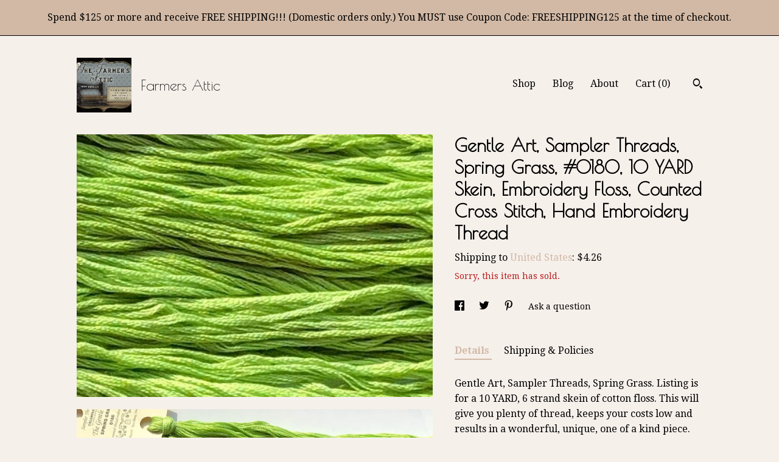

--- FILE ---
content_type: text/html; charset=UTF-8
request_url: https://www.farmersattic.com/listing/721810357/gentle-art-sampler-threads-spring-grass
body_size: 15757
content:
<!DOCTYPE html>
<html prefix="og: http://ogp.me/ns#" lang="en">
    <head>
        <meta name="viewport" content="width=device-width, initial-scale=1, user-scalable=yes"/><meta property="content-type" content="text/html; charset=UTF-8" />
    <meta property="X-UA-Compatible" content="IE=edge" /><link rel="icon" href="https://i.etsystatic.com/5826639/r/isla/7370f4/33714938/isla_75x75.33714938_4fzhdkwv.jpg" type="image/x-icon" /><meta name="description" content="Gentle Art, Sampler Threads, Spring Grass. Listing is for a 10 YARD, 6 strand skein of cotton floss. This will give you plenty of thread, keeps your costs low and results in a wonderful, unique, one of a kind piece. Folk art, primitive, or antique designs look terrific!SAMPLER THREADS and SIMPLY SH" />

<meta property="og:url" content="https://www.farmersattic.com//listing/721810357/gentle-art-sampler-threads-spring-grass" />
<meta property="og:type" content="product" />
<meta property="og:title" content="Gentle Art, Sampler Threads, Spring Grass, #0180, 10 YARD Skein, Embroidery Floss, Counted Cross Stitch, Hand Embroidery Thread" />
<meta property="og:description" content="Gentle Art, Sampler Threads, Spring Grass. Listing is for a 10 YARD, 6 strand skein of cotton floss. This will give you plenty of thread, keeps your costs low and results in a wonderful, unique, one of a kind piece. Folk art, primitive, or antique designs look terrific!SAMPLER THREADS and SIMPLY SH" />
<meta property="og:image" content="https://i.etsystatic.com/5826639/r/il/cdb88f/1944578092/il_fullxfull.1944578092_2gr9.jpg" />
<meta property="og:site_name" content="Farmers Attic" />

<meta name="twitter:card" content="summary_large_image" />
<meta name="twitter:title" content="Gentle Art, Sampler Threads, Spring Grass, #0180, 10 YARD Skein, Embroidery Floss, Counted Cross Stitch, Hand Embroidery Thread" />
<meta name="twitter:description" content="Gentle Art, Sampler Threads, Spring Grass. Listing is for a 10 YARD, 6 strand skein of cotton floss. This will give you plenty of thread, keeps your costs low and results in a wonderful, unique, one of a kind piece. Folk art, primitive, or antique designs look terrific!SAMPLER THREADS and SIMPLY SH" />
<meta name="twitter:image" content="https://i.etsystatic.com/5826639/r/il/cdb88f/1944578092/il_fullxfull.1944578092_2gr9.jpg" />


    <meta name="p:domain_verify" content="f399caede07fa8adb2a38d3a4ac6bcfc"/><link rel="alternate" type="application/rss+xml" title="Recent blog posts from my shop." href="/blog/rss/" /><link rel="canonical" href="https://www.farmersattic.com/listing/721810357/gentle-art-sampler-threads-spring-grass" /><meta name="facebook-domain-verification" content="mqt4opyhy3r1h7aprlqx4xuhrv2lom" /><script nonce="1f2R5+57ZWvz77PPVQzl6HO/">
    !function(e){var r=e.__etsy_logging={};r.errorQueue=[],e.onerror=function(e,o,t,n,s){r.errorQueue.push([e,o,t,n,s])},r.firedEvents=[];r.perf={e:[],t:!1,MARK_MEASURE_PREFIX:"_etsy_mark_measure_",prefixMarkMeasure:function(e){return"_etsy_mark_measure_"+e}},e.PerformanceObserver&&(r.perf.o=new PerformanceObserver((function(e){r.perf.e=r.perf.e.concat(e.getEntries())})),r.perf.o.observe({entryTypes:["element","navigation","longtask","paint","mark","measure","resource","layout-shift"]}));var o=[];r.eventpipe={q:o,logEvent:function(e){o.push(e)},logEventImmediately:function(e){o.push(e)}};var t=!(Object.assign&&Object.values&&Object.fromEntries&&e.Promise&&Promise.prototype.finally&&e.NodeList&&NodeList.prototype.forEach),n=!!e.CefSharp||!!e.__pw_resume,s=!e.PerformanceObserver||!PerformanceObserver.supportedEntryTypes||0===PerformanceObserver.supportedEntryTypes.length,a=!e.navigator||!e.navigator.sendBeacon,p=t||n,u=[];t&&u.push("fp"),s&&u.push("fo"),a&&u.push("fb"),n&&u.push("fg"),r.bots={isBot:p,botCheck:u}}(window);
</script>
        <title>Gentle Art, Sampler Threads, Spring Grass, #0180, 10 YARD Skein, Embroidery Floss, Counted Cross Stitch, Hand Embroidery Thread</title>
    <link rel="stylesheet" href="https://www.etsy.com/ac/sasquatch/css/custom-shops/themes/trellis/main.fe3bd9d216295e.css" type="text/css" />
        <style id="font-style-override">
    @import url(https://fonts.googleapis.com/css?family=Poiret+One:400,700|Droid+Serif:400,700);

    body, .btn, button {
        font-family: 'Droid Serif';
    }

    h1, .h1, h2, .h2, h3, .h3, h4,
    .h4, h5, .h5, h6, .h6 {
        font-family: 'Poiret One';
        font-weight: 700;
    }

    strong, .strong {
        font-weight: 700;
    }

    .primary-font {
        font-family: 'Poiret One';
    }

    .secondary-font {
        font-family: 'Droid Serif';
    }

</style>
        <style id="theme-style-overrides"> .compact-header .nav-toggle .patty, .compact-header .nav-toggle:before, .compact-header .nav-toggle:after {  background: #000000; } .compact-header .nav-wrapper, .compact-header nav {  background: #F6F0EB; } body, .shop-sections-nav .shop-sections-menu ul, .header .site-search .search {  background: #F6F0EB; } .header .site-search .search::after {  border-bottom-color: #F6F0EB; } body, a, .cart-trigger, .search-trigger, .featured-listings .featured-listings-slide .listing-details, .reviews .anchor-destination {  color: #000000; } .btn {  background: #D2B9A5;  border-color: #D2B9A5;  color: #000000; } .btn:hover {  background: #D2B9A5; } footer .divider {  border: none; } .listing-tabs .tab-triggers .tab-selected {  color: #D2B9A5;  border-color: #D2B9A5; } .dot-indicators .slick-active button {  background: #D2B9A5;  border-color: #D2B9A5; } .dot-indicators button {  background: #000000; } .page-link.selected {  color: #D2B9A5;  border-bottom: 1px solid #000; } .listing-description a, .tab-content a, .shipping-locale a, .cart .cart-shipping-total a:hover, .eu-dispute-content a, .reviews.anchor a {  color: #D2B9A5; } .post-date > * {  background: #F6F0EB; } .post-tags .post-tag {  background: #D2B9A5;  color: #000000; } .pattern-blog.post-page .related-links a, .btn-link {  background: #F6F0EB;  color: #000000; } .tab-content .eu-dispute-trigger-link {  color: #D2B9A5; } .announcement {  background: #D2B9A5;  color: #000000; } .module-event-item {  border-color: #D2B9A5; }</style>
        
    </head>
    <body class="cart-dropdown with-announcement" data-nnc="3:1764821398:gSaB19s_BPez1IGoRwj4THgZqePL:cdb789c816135422254d1ecb7727bb188c66a431c0003f1dcfc72d1ac6d71960" itemscope itemtype="http://schema.org/LocalBusiness">
        
        <div class="announcement with-link" data-ui="announcement">
    <a href="http://www.farmersattic.com">
        <span class="announcement-message">
            Spend $125 or more and receive FREE SHIPPING!!! (Domestic orders only.) You MUST use Coupon Code: FREESHIPPING125 at the time of checkout.
        </span>
    </a>
</div>

<div class="content-wrapper">

    <header>
    <div class="full-header header left-brand-right-nav
    title-and-icon
    
    
            
            has-icon
        
    ">
        <div class=" col-group">
            <div class="col-xs-6 primary-font">
                        <a class="branding" href="/">
                            <div class="region region-global" data-region="global">
    <div class="module pages-module module-shop-icon module-0 " data-module="shop-icon">
        <div class="module-inner" data-ui="module-inner">
            <img class="shop-icon" alt="" src="//i.etsystatic.com/5826639/r/isla/7370f4/33714938/isla_75x75.33714938_4fzhdkwv.jpg" srcset="//i.etsystatic.com/5826639/r/isla/7370f4/33714938/isla_fullxfull.33714938_4fzhdkwv.jpg 280w,//i.etsystatic.com/5826639/r/isla/7370f4/33714938/isla_500x500.33714938_4fzhdkwv.jpg 500w,//i.etsystatic.com/5826639/r/isla/7370f4/33714938/isla_360x360.33714938_4fzhdkwv.jpg 360w,//i.etsystatic.com/5826639/r/isla/7370f4/33714938/isla_280x280.33714938_4fzhdkwv.jpg 280w,//i.etsystatic.com/5826639/r/isla/7370f4/33714938/isla_180x180.33714938_4fzhdkwv.jpg 180w,//i.etsystatic.com/5826639/r/isla/7370f4/33714938/isla_140x140.33714938_4fzhdkwv.jpg 140w,//i.etsystatic.com/5826639/r/isla/7370f4/33714938/isla_75x75.33714938_4fzhdkwv.jpg 75w" />
        </div>
    </div>
</div>
                            <div class="region region-global" data-region="global">
    <div class="module pages-module module-shop-name module-530655611685 " data-module="shop-name">
        <div class="module-inner" data-ui="module-inner">
            <span class="module-shop-name-text shop-name" data-ui="text" itemprop="name">
    Farmers Attic
</span>
        </div>
    </div>
</div>
                        </a>
            </div>

            <div class="col-xs-6">
                <ul class="nav">
                    
<li>
    <a href="/shop" >
        Shop
    </a>
</li>
                    
<li>
    <a href="/blog" >
        Blog
    </a>
</li>
                    
<li>
    <a href="/about" >
        About
    </a>
</li>
                    
                    

                    
                    <li class="nav-cart">                
                        <a href="#" data-module="cart-trigger" class="cart-trigger">
                            Cart (<span data-ui="cart-count">0</span>)
                        </a>
                    </li>
                    
                        <li>
                                <div data-module="search-trigger" class="site-search">
        <button class="ss-etsy ss-search search-trigger" data-ui="search-trigger" aria-label="Search"></button>
        <form data-ui="search-bar" class="search" action="/search">
            <input name="q" type="text" placeholder="Search..." aria-label="Search">
            <input class="btn" type="submit" value="Go">
        </form>
    </div>
                        </li>
                </ul>
            </div>
        </div>
    </div>
    
    <div data-module="hamburger-nav" class="compact-header title-and-icon
    
    
            
            has-icon
        
    ">
    <div class="nav-wrapper">
        <div class="col-group">
            <div class="col-xs-12">
                <button aria-label="toggle navigation" class="nav-toggle" data-ui="toggle">
                    <div class="patty"></div>
                </button>

                <div class="cart-trigger-wrapper">
                    <button data-module="cart-trigger" class="ss-etsy ss-cart cart-trigger" aria-label="Cart">
                        <span class="cart-count" data-ui="cart-count">0</span>
                    </button>
                </div>

                <div class="branding primary-font">
                    
                     <h2 class="h2 logo"> 
                                <a href="/">
            <div class="logo-image-and-title-container">
                <div class="logo-image-container">
                        <div class="region region-global" data-region="global">
    <div class="module pages-module module-shop-icon module-0 " data-module="shop-icon">
        <div class="module-inner" data-ui="module-inner">
            <img class="shop-icon" alt="" src="//i.etsystatic.com/5826639/r/isla/7370f4/33714938/isla_75x75.33714938_4fzhdkwv.jpg" srcset="//i.etsystatic.com/5826639/r/isla/7370f4/33714938/isla_fullxfull.33714938_4fzhdkwv.jpg 280w,//i.etsystatic.com/5826639/r/isla/7370f4/33714938/isla_500x500.33714938_4fzhdkwv.jpg 500w,//i.etsystatic.com/5826639/r/isla/7370f4/33714938/isla_360x360.33714938_4fzhdkwv.jpg 360w,//i.etsystatic.com/5826639/r/isla/7370f4/33714938/isla_280x280.33714938_4fzhdkwv.jpg 280w,//i.etsystatic.com/5826639/r/isla/7370f4/33714938/isla_180x180.33714938_4fzhdkwv.jpg 180w,//i.etsystatic.com/5826639/r/isla/7370f4/33714938/isla_140x140.33714938_4fzhdkwv.jpg 140w,//i.etsystatic.com/5826639/r/isla/7370f4/33714938/isla_75x75.33714938_4fzhdkwv.jpg 75w" />
        </div>
    </div>
</div>
                </div>
                    <div class="region region-global" data-region="global">
    <div class="module pages-module module-shop-name module-530655611685 " data-module="shop-name">
        <div class="module-inner" data-ui="module-inner">
            <span class="module-shop-name-text shop-name" data-ui="text" itemprop="name">
    Farmers Attic
</span>
        </div>
    </div>
</div>
            </div>
        </a>


                     </h2> 
                    
                </div>
            </div>
        </div>
        <nav>
            <ul>
                    <li>
                        <form data-ui="search-bar" class="search" action="/search">
                            <div class="input-prepend-item">
                                <span class="ss-icon ss-search"></span>
                            </div>
                            <input name="q" type="search" aria-label="Search" placeholder="Search...">
                        </form>
                    </li>

                
<li>
    <a href="/shop" >
        Shop
    </a>
</li>
                
<li>
    <a href="/blog" >
        Blog
    </a>
</li>
                
<li>
    <a href="/about" >
        About
    </a>
</li>
                
                

                
                    
<li>
    <a href="/contact-us" >
        Contact Us
    </a>
</li>            </ul>
        </nav>
    </div>

    <div class="blocker" data-ui="toggle"></div>
</div>
</header>
    <div class="col-group">
        <div class="col-xs-12 col-md-7">
                <div data-ui="stacked-images" class="image-carousel stacked-images">
    <div data-ui="slides">
            <img src="https://i.etsystatic.com/5826639/r/il/cdb88f/1944578092/il_fullxfull.1944578092_2gr9.jpg" data-ui="slide" class="listing-image zoom-image  clickable " alt="gallery photo"/>
            <img src="https://i.etsystatic.com/5826639/r/il/315e3c/1944578262/il_fullxfull.1944578262_aecv.jpg" data-ui="slide" class="listing-image zoom-image  clickable " alt="gallery photo"/>
            <img src="https://i.etsystatic.com/5826639/r/il/f4429b/1381450689/il_fullxfull.1381450689_qenc.jpg" data-ui="slide" class="listing-image zoom-image  clickable " alt="gallery photo"/>
            <img src="https://i.etsystatic.com/5826639/r/il/d7ee9e/1381450739/il_fullxfull.1381450739_phn3.jpg" data-ui="slide" class="listing-image zoom-image  clickable " alt="gallery photo"/>
            <img src="https://i.etsystatic.com/5826639/r/il/7c072b/1381450791/il_fullxfull.1381450791_q0ps.jpg" data-ui="slide" class="listing-image zoom-image  clickable " alt="gallery photo"/>
            <img src="https://i.etsystatic.com/5826639/r/il/5c251c/1334184214/il_fullxfull.1334184214_8ihf.jpg" data-ui="slide" class="listing-image zoom-image  clickable " alt="gallery photo"/>
            <img src="https://i.etsystatic.com/5826639/r/il/e7da30/1334184234/il_fullxfull.1334184234_2lsc.jpg" data-ui="slide" class="listing-image zoom-image  clickable " alt="gallery photo"/>
            <img src="https://i.etsystatic.com/5826639/r/il/984d27/1334184282/il_fullxfull.1334184282_rq8z.jpg" data-ui="slide" class="listing-image zoom-image  clickable " alt="gallery photo"/>
    </div>
</div>

        </div>

        <div class="col-xs-12 col-md-5">
            <div class="listing-purchase-box mb-xs-3" data-module="listing-purchase-box">
    <h1 class="listing-title">
    Gentle Art, Sampler Threads, Spring Grass, #0180, 10 YARD Skein, Embroidery Floss, Counted Cross Stitch, Hand Embroidery Thread
</h1><p class="listing-price">
    <span>
                <span data-ui="base-price"></span>

    </span>
</p>

    <img height="1" width="1" id="fb-view-content" data-title="Gentle Art, Sampler Threads, Spring Grass, #0180, 10 YARD Skein, Embroidery Floss, Counted Cross Stitch, Hand Embroidery Thread" style="display:none" src="https://www.facebook.com/tr?id=&amp;ev=ViewContent&amp;cd[currency]=&amp;cd[value]=&amp;cd[content_name]=Gentle Art, Sampler Threads, Spring Grass, #0180, 10 YARD Skein, Embroidery Floss, Counted Cross Stitch, Hand Embroidery Thread"/>
                <div class="shipping-locale" data-module="shipping-trigger">
        <div class="shipping-locale-details " data-ui="shipping-locale-details">
            <span>Shipping to </span>
            <a href="#" data-ui="shipping-country">United States</a>:
            <span data-ui="free-shipping" class="hidden">Free</span>
            <span data-ui="shipping-cost">$4.26</span>
        </div>

    </div>
        <form data-ui="form">
    <div data-ui="variation-selects">
        
<input name="quantity" type="hidden" value="1" />

<input name="offeringId" type="hidden" value="3600371282" />
    </div>


    <div class="error-message hidden" data-ui="error-message" data-cart-error-msg="There was a cart error." data-multiple-errors-msg="Please select from the available options" data-generic-error="There was an error changing your options. Please try again in a few minutes." data-zero-inventory-error-msg="Sorry, this item has sold."></div>

    <div class="error-message" data-ui="error-message">Sorry, this item has sold.</div>

    <input type="hidden" name="quantity" value="1" />


    <input name="listingId" type="hidden" value="721810357" />
</form>

    </div>
                <div data-module="share" class="listing-share">
        <ul>
                <li>
                    <a href="#" aria-label="social media share for  facebook" data-url="//www.facebook.com/sharer.php?&u=https%3A%2F%2Fwww.farmersattic.com%2F%2Flisting%2F721810357%2Fgentle-art-sampler-threads-spring-grass&t=Gentle+Art%2C+Sampler+Threads%2C+Spring+Grass%2C+%230180%2C+10+YARD+Skein%2C+Embroidery+Floss%2C+Counted+Cross+Stitch%2C+Hand+Embroidery+Thread" data-ui="share-link" data-popup-height="400" data-popup-width="600">
                        <span class="ss-icon ss-facebook" ></span>
                    </a>
                </li>
                <li>
                    <a href="#" aria-label="social media share for  twitter" data-url="//twitter.com/intent/tweet?status=Gentle+Art%2C+Sampler+Threads%2C+Spring+Grass%2C+%230180%2C+10+YARD+Skein%2C+Embroidery+Floss%2C+Counted+Cross+Stitch%2C+Hand+Embroidery+Thread+https%3A%2F%2Fwww.farmersattic.com%2F%2Flisting%2F721810357%2Fgentle-art-sampler-threads-spring-grass" data-ui="share-link" data-popup-height="400" data-popup-width="600">
                        <span class="ss-icon ss-twitter" ></span>
                    </a>
                </li>
                <li>
                    <a href="#" aria-label="social media share for  pinterest" data-url="//www.pinterest.com/pin/create/button/?url=https%3A%2F%2Fwww.farmersattic.com%2F%2Flisting%2F721810357%2Fgentle-art-sampler-threads-spring-grass&media=https%3A%2F%2Fi.etsystatic.com%2F5826639%2Fr%2Fil%2Fcdb88f%2F1944578092%2Fil_fullxfull.1944578092_2gr9.jpg&description=Gentle+Art%2C+Sampler+Threads%2C+Spring+Grass%2C+%230180%2C+10+YARD+Skein%2C+Embroidery+Floss%2C+Counted+Cross+Stitch%2C+Hand+Embroidery+Thread" data-ui="share-link" data-popup-height="600" data-popup-width="800">
                        <span class="ss-icon ss-pinterest" ></span>
                    </a>
                </li>
                <li>
                    <a href="#" data-module="convo-trigger" data-convo-trigger-location="purchase-box" class="" >
    Ask a question
</a>
                </li>
        </ul>
    </div>
                <div data-module="tabs" class="listing-tabs">
        <ul class="tab-triggers">
            <li>
                <a href="#" data-ui="tab-trigger" class="tab-selected">
                    Details
                </a>
            </li>
            <li>
                <a href="#" data-ui="tab-trigger">
                    Shipping &amp; Policies
                </a>
            </li>
        </ul>

        <div class="tab-contents">
            <div data-ui="tab-content" class="tab-content">
                    <div data-module="listing-description">
        <p>
            Gentle Art, Sampler Threads, Spring Grass. Listing is for a 10 YARD, 6 strand skein of cotton floss. This will give you plenty of thread, keeps your costs low and results in a wonderful, unique, one of a kind piece. Folk art, primitive, or antique designs look terrific!<br><br>SAMPLER THREADS and SIMPLY SHAKER threads were developed especially to give new pieces an aged appearance. The thread colors are muted; the color variations per strand are subtle.<br><br>To work, unhook the skein and pull out one length. Cut this length in half, strip the floss strands needed, and you are ready to stitch.<br><br>Because these threads are hand-dyed in small amounts, there may be color and shade variations from dye lot to dye lot. The threads were designed to evoke a &quot;mood&quot; rather than a static, assembly line look. Therefore the threads have been named with &quot;moods&quot; in mind — Evergreen, for example, can be like a blue spruce or Cape Cod scrub pine — each has different shading but are still an evergreen. Please keep these changes in mind when you work with these threads.<br><br>These threads are proven to be consistent, lightfast, colorfast, and has heirloom quality and longevity.<br><br>(ACTUAL color shade may be DIFFERENT than those shown due to differences in computer monitors and color translation.)<br><br>We love our customers and want only to be fair. We never charge more than what we would want to pay ourselves. If you overpaid for shipping, we will gladly refund $1.00 or more for the overage.<br><br>Sign up for our Newsletter and receive 15% off your next purchase. Simply email us at: <br><br> thefarmersattic [!at] gmail.com<br><br><br><br>~~~~~ About Us ~~~~~<br><br>We are a small Christian company and a family that loves Jesus Christ. It is our desire to bring honor and glory to God and to provide outstanding sales and service to you, our customers, always keeping Him at the forefront of all we do at The Farmer&#39;s Attic! Included with each order is a Gospel of John (while supplies last).
        </p>
    </div>
            </div>

            <div data-ui="tab-content" class="tab-content tab-content-hidden">
                    <div class="listing-policy-section">
                        <div class="policies">
                            


        
    <div class="structured-policy-page structured-policy-returns">
        <div class="structured-policy-section">
    <h3>Returns & Exchanges</h3>


        <h4>I gladly accept returns, exchanges, and cancellations</h4>
        <p>Just contact me within: 14 days of delivery</p>

        <p>Ship items back to me within: 30 days of delivery</p>

        <p class=">Request a cancellation within: 1 hours of purchase</p>

    <h4></h4>
    <p>But please contact me if you have any problems with your order.</p>

            <h4>The following items can't be returned or exchanged</h4>
            <p>Because of the nature of these items, unless they arrive damaged or defective, I can't accept returns for:</p>
            <ul class="bullet-points">
                        <li>Custom or personalized orders</li>
                        <li>Perishable products (like food or flowers)</li>
                        <li>Digital downloads</li>
                        <li>Intimate items (for health/hygiene reasons)</li>
                        <li>Items on sale</li>
            </ul>


        <h4>Questions about your order?</h4>
        <p>Please contact me if you have any problems with your order.</p>
</div>

    </div>


    <h2>Privacy</h2>
    <p>Farmers Attic Privacy Policy & Terms of Use<br />
<br />
This Privacy Policy governs the manner in which Farmers Attic collects, uses, maintains and discloses information collected from users  (“User”) of the www.farmersattic.etsy.com and www.farmersattic.com website (“Site”). This privacy policy applies to the Site and all products and services offered by Farmers Attic.<br />
<br />
Personal identification information<br />
<br />
We may collect personal identification information from Users in a variety of ways, including, but not limited to, when Users visit our site, register on the site, place an order, subscribe to the newsletter, respond to a survey, fill out a form, and in connection with other activities, services, features or resources we make available on our Site. Users may be asked for, as appropriate, name, email address, mailing address or phone number. Users may, however, visit our Site anonymously. We will collect personal identification information from Users only if they voluntarily submit such information to us. Users may refuse to supply personal identification information, however, it may prevent them from engaging in certain Site related activities.<br />
<br />
Non-personal identification information<br />
<br />
We may collect non-personal identification information about Users whenever they interact with our Site. Non-personal identification information may include the browser name, the type of computer and technical information about Users means of connection to our Site, such as the operating system and the Internet service providers utilized and other similar information.<br />
<br />
Web browser cookies<br />
<br />
Our Site may use “cookies” to enhance User experience. User’s web browser places cookies on their hard drive for record-keeping purposes and sometimes to track information about them. User may choose to set their web browser to refuse cookies, or to alert you when cookies are being sent. If they do so, note that some parts of the Site may not function properly.<br />
<br />
How we use collected information<br />
<br />
Farmers Attic may collect and use Users personal information for the following purposes:<br />
•	To improve customer service – Information you provide helps us respond to your customer service requests and support needs more efficiently.<br />
•	To personalize user experience – We may use information in the aggregate to understand how our Users as a group use the services and resources provided on our Site.<br />
•	To improve our Site – We may use feedback you provide to improve our products and services.<br />
•	To process payments – We may use the information Users provide about themselves when placing an order only to provide service to that order. We do not share this information with outside parties except to the extent necessary to provide the service.<br />
•	To run a promotion, contest, survey or other Site feature – To send Users information they agreed to receive about topics we think will be of interest to them.<br />
•	To send periodic emails – We may use the email address to send User information and updates pertaining to their order. It may also be used to respond to their inquiries, questions, and/or other requests.<br />
<br />
If User decides to opt-in to our mailing list, they will receive emails that may include company news, updates, related product or service information, etc. If at any time the User would like to unsubscribe from receiving future emails, we include detailed unsubscribe instructions at the bottom of each email or User may contact us via our Site.  <br />
<br />
How we protect your information<br />
<br />
We adopt appropriate data collection, storage and processing practices and security measures to protect against unauthorized access, alteration, disclosure or destruction of your personal information, username, password, transaction information and data stored on our Site.<br />
Sharing your personal information<br />
We do not sell, trade, or rent Users personal identification information to others. We may share generic aggregated demographic information not linked to any personal identification information regarding visitors and users with our business partners, trusted affiliates and advertisers for the purposes outlined above. We may use third party service providers to help us operate our business and the Site or administer activities on our behalf, such as sending out newsletters or surveys. We may share your information with these third parties for those limited purposes provided that you have given us your permission.<br />
<br />
Third party websites<br />
<br />
Users may find advertising or other content on our Site that link to the sites and services of our partners, suppliers, advertisers, sponsors, licensors and other third parties. We do not control the content or links that appear on these sites and are not responsible for the practices employed by websites linked to or from our Site. In addition, these sites or services, including their content and links, may be constantly changing. These sites and services may have their own privacy policies and customer service policies. Browsing and interaction on any other website, including websites which have a link to our Site, is subject to that website’s own terms and policies.<br />
<br />
This document was last updated on May 21, 2018</p>
                                                    </div>
                    </div>
            </div>
        </div>
    </div>
                    </div>
    </div>
</div>

<footer data-module="footer">
        
    <div class="content-wrapper">
        <div class="col-group">
            <div class="col-xs-12">
                <div class="divider"></div>
            </div>

            <div class="col-xs-12 col-md-3">
                <div class="footer-section">
                    <h3 class="truncated">Farmers Attic</h3>
                </div>
            </div>

            <div class="col-xs-12 col-md-3">
                <div class="footer-section">
                    <h3 class="heading">
                        Navigate
                    </h3>
                    <nav>
                        <ul>
                            
<li>
    <a href="/shop" >
        Shop
    </a>
</li>
                            
<li>
    <a href="/blog" >
        Blog
    </a>
</li>
                            
<li>
    <a href="/about" >
        About
    </a>
</li>
                            
<li>
    <a href="/policy" >
        Shipping and Policies
    </a>
</li>
                            
<li>
    <a href="/contact-us" >
        Contact Us
    </a>
</li>
                            
                            
                            
                        </ul>
                    </nav>
                </div>
            </div>

            <div class="col-xs-12 col-md-3">
                    <h3 class="heading">
                        Elsewhere
                    </h3>

                    <nav>
                        <ul>
                                <li>
                                    <a href="https://www.facebook.com/TheFarmersAttic" target="_blank">
                                        Facebook
                                    </a>
                                </li>
                                <li>
                                    <a href="https://byyourhands.blogspot.com/" target="_blank">
                                        Shop Blog
                                    </a>
                                </li>
                                <li>
                                    <a href="https://www.pinterest.com/farmersattic/" target="_blank">
                                        Pinterest
                                    </a>
                                </li>
                                <li>
                                    <a href="https://twitter.com/FarmersAttic" target="_blank">
                                        Twitter
                                    </a>
                                </li>
                                <li>
                                    <a href="https://www.instagram.com/thefarmersattic/" target="_blank">
                                        Instagram
                                    </a>
                                </li>
                        </ul>
                    </nav>
            </div>

            <div class="col-xs-12 col-md-3">
                <div class="footer-section footer-fine-print">
                    <h3 class="heading">
                        Fine Print
                    </h3>
                    <ul>
                        <li>
                            All rights reserved
                        </li>
                        <li class="break-long">
                            &copy; 2025 Farmers Attic
                        </li>
                        <li class="footer-powered">
                            <a href="https://www.etsy.com/pattern?ref=farmersattic-pwrdby" target="_blank" data-no-preview-hijack>
                                Powered by Etsy
                            </a>
                        </li>
                    </ul>
                </div>
            </div>
        </div>
    </div>
</footer>

    <div data-module="cart" class="cart" role="dialog">
        <div class="store-cart-container" data-ui="cart-box" tabindex="0">
            <div class="store-cart-box">
                <div class="cart-header">
                        <span class="item-count">0 items in your cart</span>
                    <button class="close-cart" data-ui="close-cart" aria-label="Close">Close</button>
                    <button class="close-cart-x-button" data-ui="close-cart" aria-label="Close"> <span class="close-cart-x-icon"></span> </button>
                </div>

                <div class="cart-content clearfix" data-ui="cart-content">
                        <div class="cart-empty">
                            <h3>Keep shopping! :)</h3>
                        </div>
                </div>

            </div>
        </div>
    </div>
 <div class="impressum-form-container">
    <div class="impressum impressum-form" data-ui="impressum">
        <div class="inner-container">
            <div class="impressum-header">
                <h3>Legal imprint</h3>
                <div class="impressum-content" data-ui="impressum-content"></div>
            </div>
             <div class="impressum-close-btn form-button-container">
                <button class="btn" data-ui="impressum-close-btn">
                    <span class="btn-text">Close</span>
                </button>
            </div>
        </div>
    </div>
</div>
    <div data-ui="zoom" data-module="zoom" class="zoom-listing-carousel dot-indicators">
        <div data-ui="zoom-flag" class="zoom-flag"></div>
        <div class="zoom-share">
            <div data-module="share">
                <span class="share-text"> Share </span>
                    <a class="ss-icon" aria-label="social media share for  facebook" data-url="//www.facebook.com/sharer.php?&u=https%3A%2F%2Fwww.farmersattic.com%2F%2Flisting%2F721810357%2Fgentle-art-sampler-threads-spring-grass&t=Gentle+Art%2C+Sampler+Threads%2C+Spring+Grass%2C+%230180%2C+10+YARD+Skein%2C+Embroidery+Floss%2C+Counted+Cross+Stitch%2C+Hand+Embroidery+Thread" target="_blank" data-ui="share-link" data-popup-height="400" data-popup-width="600">
                        <span class="ss-icon ss-facebook"></span>
                    </a>
                    <a class="ss-icon" aria-label="social media share for  twitter" data-url="//twitter.com/intent/tweet?status=Gentle+Art%2C+Sampler+Threads%2C+Spring+Grass%2C+%230180%2C+10+YARD+Skein%2C+Embroidery+Floss%2C+Counted+Cross+Stitch%2C+Hand+Embroidery+Thread+https%3A%2F%2Fwww.farmersattic.com%2F%2Flisting%2F721810357%2Fgentle-art-sampler-threads-spring-grass" target="_blank" data-ui="share-link" data-popup-height="400" data-popup-width="600">
                        <span class="ss-icon ss-twitter"></span>
                    </a>
                    <a class="ss-icon" aria-label="social media share for  pinterest" data-url="//www.pinterest.com/pin/create/button/?url=https%3A%2F%2Fwww.farmersattic.com%2F%2Flisting%2F721810357%2Fgentle-art-sampler-threads-spring-grass&media=https%3A%2F%2Fi.etsystatic.com%2F5826639%2Fr%2Fil%2Fcdb88f%2F1944578092%2Fil_fullxfull.1944578092_2gr9.jpg&description=Gentle+Art%2C+Sampler+Threads%2C+Spring+Grass%2C+%230180%2C+10+YARD+Skein%2C+Embroidery+Floss%2C+Counted+Cross+Stitch%2C+Hand+Embroidery+Thread" target="_blank" data-ui="share-link" data-popup-height="600" data-popup-width="800">
                        <span class="ss-icon ss-pinterest"></span>
                    </a>
            </div>
        </div>
        <div data-ui="slides" class="listing-carousel-slides"></div>

        <div data-ui="prev-arrow" class="prev-arrow-radius click-radius">
            <button href="#" aria-label="show previous listing image" class="ss-icon ss-navigateleft prev arrow zoom-icon"></button>
        </div>
        <div data-ui="next-arrow" class="next-arrow-radius click-radius">
            <button href="#" aria-label="show next listing image" class="ss-icon ss-navigateright next arrow zoom-icon"></button>
        </div>
        <span data-ui="carousel-dots" class="dots"></span>
    </div>

<div class="shipping-form-container hidden" data-ui="shipping-modal">
    <div class="shipping-form-overlay" data-ui="shipping-form-overlay"></div>
    <div class="shipping-form">
        <div class="shipping-form-header">
            <span class="shipping-form-title">Get Shipping Cost</span>
            <button class="shipping-form-close" data-ui="close-shipping-form">Close</button>
        </div>
        <form data-ui="shipping-calculator-form">
    <div class="shipping-form-content">
        <div class="error hidden" data-ui="shipping-problem" >
            <p>There was a problem calculating your shipping. Please try again.</p>
        </div>
        <div class="custom-select shipping-calculator-custom-select" data-ui="custom-select">
            <div class="custom-select-label">Choose Country</div>
            <div class="caret"></div>
            <select aria-label=Choose Country name="country_id" data-ui="shipping-country">
                <option disabled selected>Choose Country</option>
                <option disabled>----------</option>
                    <option value="CA">Canada</option>
                    <option value="US"selected>United States</option>
            </select>
        </div>
        <div class="postal-code-container hidden" data-ui="shipping-postal-code-container">
            <label>Zip or Postal Code</label>
            <div class="error hidden" data-ui="postal-code-error" >
                <p>Please Enter a Valid Zip or Postal Code</p>
            </div>
            <input name="postal_code" class="postal-code-input" type="text" data-ui="shipping-postal-code" />
        </div>
            <input name="listing_id" type="hidden" value="721810357" data-ui="listing-id"/>
    </div>
    <div class="shipping-form-footer">
        <div class="shipping-form-button-container">
            <button class="btn btn-primary" data-ui="submit-button">
                <span class="btn-text">Update</span>
            </button>
        </div>
    </div>
</form>
    </div>
</div>
        
        <script nonce="1f2R5+57ZWvz77PPVQzl6HO/">
    window.Etsy = window.Etsy || {};
    window.Etsy.Context = {"page_guid":"100d0b868023.875390a46327283b1f69.00","clientlogger":{"is_enabled":true,"endpoint":"\/clientlog","logs_per_page":6,"id":"Eu1iivmbMLaMeUtE0B9fKsL1Jged","digest":"c00b62344d2cfd337ff9b373ca456b0bee202a78","enabled_features":["info","warn","error","basic","uncaught"]}};
</script>

<script nonce="1f2R5+57ZWvz77PPVQzl6HO/">
    __webpack_public_path__ = "https://www.etsy.com/ac/evergreenVendor/js/en-US/"
</script>
    <script src="https://www.etsy.com/ac/evergreenVendor/js/en-US/vendor_bundle.1e397356b19ae5cf6c49.js" nonce="1f2R5+57ZWvz77PPVQzl6HO/" defer></script>
    <script src="https://www.etsy.com/paula/v3/polyfill.min.js?etsy-v=v5&flags=gated&features=AbortController%2CDOMTokenList.prototype.@@iterator%2CDOMTokenList.prototype.forEach%2CIntersectionObserver%2CIntersectionObserverEntry%2CNodeList.prototype.@@iterator%2CNodeList.prototype.forEach%2CObject.preventExtensions%2CString.prototype.anchor%2CString.raw%2Cdefault%2Ces2015%2Ces2016%2Ces2017%2Ces2018%2Ces2019%2Ces2020%2Ces2021%2Ces2022%2Cfetch%2CgetComputedStyle%2CmatchMedia%2Cperformance.now" nonce="1f2R5+57ZWvz77PPVQzl6HO/" defer></script>
    <script src="https://www.etsy.com/ac/evergreenVendor/js/en-US/custom-shops/themes/trellis/main.ba47c3cd43e0bdd02f14.js" nonce="1f2R5+57ZWvz77PPVQzl6HO/" defer></script>
        <script type='text/javascript' nonce='1f2R5+57ZWvz77PPVQzl6HO/'>
    window.__etsy_logging=window.__etsy_logging||{perf:{}};window.__etsy_logging.url="\/\/www.etsy.com\/bcn\/beacon";window.__etsy_logging.defaults={"ab":{"xplat.runtime_config_service.ramp":["on","x","b4354c"],"orm_latency":["off","x","091448"],"custom_shops.buyer.SSL_base_redirect":["on","x","6b51d2"],"custom_shops.domains.multiple_connected_support":["on","x","ffc63f"],"custom_shops.ssl_enabled":["on","x","74c2fc"],"custom_shops.language_translation_control":["on","x","211770"],"custom_shops.sellers.dashboard.pages":["on","x","12e2b2"],"iat.mt.de":["ineligible","e","1fa3e1"],"iat.mt.fr":["ineligible","e","706981"],"made_for_cats.persotools.personalization_charging_cart":["off","x","74ea89"],"checkout.price_decreased_in_cart_message":["on","x","9e7469"],"checkout\/covid_shipping_restrictions":["ineligible","e","153e2d"],"checkout.memoize_purchase_state_verifier_error":["on","x","164c8f"],"checkout.use_memoized_purchase_state_data_to_verify_listing_restoration":["on","x","7aef85"],"checkout.split_shop_and_listing_cart_purchase_state_verification":["off","x","3cc63a"],"fulfillment_platform.country_to_country_multi_edd.web":["on","x","545db4"],"fulfillment_platform.country_to_country_multi_edd.boe":["ineligible","e","4b02c5"],"fulfillment_platform.usps_pm_faster_ga_experiment.web":["on","x","498eec"],"fulfillment_platform.usps_pm_faster_ga_experiment.mobile":["ineligible","e","20f21b"],"fulfillment_ml.ml_predicted_acceptance_scan.uk.operational":["on","x","74db8e"],"fulfillment_ml.ml_predicted_acceptance_scan.uk.experiment_web":["prod","x","9a5255"],"fulfillment_ml.ml_predicted_acceptance_scan.uk.experiment_mobile":["ineligible","e","865516"],"fulfillment_ml.ml_predicted_acceptance_scan.germany.operational":["off","x","4528ab"],"fulfillment_ml.ml_predicted_acceptance_scan.germany.experiment_web":["off","x","cac266"],"fulfillment_ml.ml_predicted_acceptance_scan.germany.experiment_mobile":["ineligible","e","9a29ab"],"fulfillment_platform.edd_cart_caching.web":["edd_and_arizona_cache","x","e313fc"],"fulfillment_platform.edd_cart_caching.mobile":["ineligible","e","ffb947"],"fulfillment_platform.consolidated_country_to_country_ml_times.experiment_web":["prod","x","2eac66"],"fulfillment_platform.consolidated_country_to_country_ml_times.experiment_mobile":["ineligible","e","81b585"],"custom_shops.sellers.pattern_only_listings":["on","x","c9aef0"],"android_image_filename_hack":["ineligible","e","9c9013"],"structured_data_attributes_order_dependent":["on","x","691833"],"disambiguate_usd_outside_usa":["ineligible","e","c8897d"],"builda_scss":["sasquatch","x","96bd82"],"web_components.mustache_filter_request":["on","x","fa4665"],"custom_shops.custom_pages.events":["on","x","6d3e42"],"custom_shops.custom_pages.gallery":["on","x","8fddb4"],"custom_shops.ad_track":["on","x","9a8e38"],"convos.guest_convos.guest_shardifier":["on","x","d9e244"],"custom_shops.sellers.search":["on","x","7a9a12"],"custom_shops.sellers.dashboard.module_featured":["on","x","9b0feb"],"custom_shops.sellers.secondary_font":["on","x","aa2c58"],"polyfills":["on","x","db574b"],"polyfill_experiment_4":["no_filtering","x","0e8409"]},"user_id":null,"page_guid":"100d0b868023.875390a46327283b1f69.00","version":1,"request_uuid":"Eu1iivmbMLaMeUtE0B9fKsL1Jged","cdn-provider":"","header_fingerprint":"ua","header_signature":"5ea1461e449bce1cee11af152f6b3da8","ip_org":"Amazon.com","ref":"","loc":"http:\/\/www.farmersattic.com\/listing\/721810357\/gentle-art-sampler-threads-spring-grass","locale_currency_code":"USD","pref_language":"en-US","region":"US","detected_currency_code":"USD","detected_language":"en-US","detected_region":"US","isWhiteListedMobileDevice":false,"isMobileRequestIgnoreCookie":false,"isMobileRequest":false,"isMobileDevice":false,"isMobileSupported":false,"isTabletSupported":false,"isTouch":false,"isEtsyApp":false,"isPreviewRequest":false,"isChromeInstantRequest":false,"isMozPrefetchRequest":false,"isTestAccount":false,"isSupportLogin":false,"isInternal":false,"isInWebView":false,"botCheck":["da","dc","ua"],"isBot":true,"isSyntheticTest":false,"event_source":"customshops","browser_id":"AqBqG7Tv2XkoYz3wiVEdKbg5Fw89","gdpr_tp":3,"gdpr_p":3,"transcend_strategy_consent_loaded_status":"FetchMiss","transcend_strategy_initial_fetch_time_ms":null,"transcend_strategy_consent_reconciled_time_ms":null,"legacy_p":3,"legacy_tp":3,"cmp_tp":false,"cmp_p":false,"page_time":237,"load_strategy":"page_navigation"};
    !function(e,t){var n=e.__etsy_logging,o=n.url,i=n.firedEvents,a=n.defaults,r=a.ab||{},s=n.bots.botCheck,c=n.bots.isBot;n.mergeObject=function(e){for(var t=1;t<arguments.length;t++){var n=arguments[t];for(var o in n)Object.prototype.hasOwnProperty.call(n,o)&&(e[o]=n[o])}return e};!a.ref&&(a.ref=t.referrer),!a.loc&&(a.loc=e.location.href),!a.webkit_page_visibility&&(a.webkit_page_visibility=t.webkitVisibilityState),!a.event_source&&(a.event_source="web"),a.event_logger="frontend",a.isIosApp&&!0===a.isIosApp?a.event_source="ios":a.isAndroidApp&&!0===a.isAndroidApp&&(a.event_source="android"),s.length>0&&(a.botCheck=a.botCheck||[],a.botCheck=a.botCheck.concat(s)),a.isBot=c,t.wasDiscarded&&(a.was_discarded=!0);var v=function(t){if(e.XMLHttpRequest){var n=new XMLHttpRequest;n.open("POST",o,!0),n.send(JSON.stringify(t))}};n.updateLoc=function(e){e!==a.loc&&(a.ref=a.loc,a.loc=e)},n.adminPublishEvent=function(n){"function"==typeof e.CustomEvent&&t.dispatchEvent(new CustomEvent("eventpipeEvent",{detail:n})),i.push(n)},n.preparePEPerfBeaconAbMismatchEventIfNecessary=function(){if(!0===n.shouldLogAbMismatch){var e=n.abVariantsForMismatchEvent;for(var t in r)if(Object.prototype.hasOwnProperty.call(r,t)){var o=r[t];if(void 0!==o){var i=o[0];if(void 0!==i){var a=e[t];void 0===a&&(a={});var s=a[i];void 0===s&&(s=[]),s.push({name:"default",selector:o[1],hash:o[2]}),a[i]=s,e[t]=a}}}n.abVariantsForMismatchEvent=e}},n.sendEvents=function(t,i){var s=a;if("perf"===i){var c={event_logger:i};n.asyncAb&&(n.preparePEPerfBeaconAbMismatchEventIfNecessary(),c.ab=n.mergeObject({},n.asyncAb,r)),s=n.mergeObject({},a,c)}var f={events:t,shared:s};e.navigator&&"function"==typeof e.navigator.sendBeacon?function(t){t.events.forEach((function(e){e.attempted_send_beacon=!0})),e.navigator.sendBeacon(o,JSON.stringify(t))||(t.events.forEach((function(e){e.send_beacon_failed=!0})),v(t))}(f):v(f),n.adminPublishEvent(f)}}(window,document);
</script>

<script type='text/javascript' nonce='1f2R5+57ZWvz77PPVQzl6HO/'>window.__etsy_logging.eventpipe.primary_complement={"attributes":{"guid":"100d0b8686e1.ad4cf6d3e41feb7bbdc0.00","event_name":"default_primary_event_complementary","event_logger":"frontend","primary_complement":true}};!function(e){var t=e.__etsy_logging,i=t.eventpipe,n=i.primary_complement,o=t.defaults.page_guid,r=t.sendEvents,a=i.q,c=void 0,d=[],h=0,u="frontend",l="perf";function g(){var e,t,i=(h++).toString(16);return o.substr(0,o.length-2)+((t=2-(e=i).length)>0?new Array(t+1).join("0")+e:e)}function v(e){e.guid=g(),c&&(clearTimeout(c),c=void 0),d.push(e),c=setTimeout((function(){r(d,u),d=[]}),50)}!function(t){var i=document.documentElement;i&&(i.clientWidth&&(t.viewport_width=i.clientWidth),i.clientHeight&&(t.viewport_height=i.clientHeight));var n=e.screen;n&&(n.height&&(t.screen_height=n.height),n.width&&(t.screen_width=n.width)),e.devicePixelRatio&&(t.device_pixel_ratio=e.devicePixelRatio),e.orientation&&(t.orientation=e.orientation),e.matchMedia&&(t.dark_mode_enabled=e.matchMedia("(prefers-color-scheme: dark)").matches)}(n.attributes),v(n.attributes),i.logEvent=v,i.logEventImmediately=function(e){var t="perf"===e.event_name?l:u;e.guid=g(),r([e],t)},a.forEach((function(e){v(e)}))}(window);</script>
        <script nonce="1f2R5+57ZWvz77PPVQzl6HO/">
    window.dataLayer = [
    {
        "tp_consent": "yes",
        "Language": "en-US",
        "Region": "US",
        "Currency": "USD",
        "UAID": "AqBqG7Tv2XkoYz3wiVEdKbg5Fw89",
        "DetectedRegion": "US",
        "uuid": 1764821398,
        "request_start_time": 1764821398
    }
];
</script>
<noscript>
    <iframe src="//www.googletagmanager.com/ns.html?id=GTM-TG543P"
        height="0" width="0" style="display:none;visibility:hidden"></iframe>
</noscript>
<script nonce='1f2R5+57ZWvz77PPVQzl6HO/'>
(function(w,d,s,l,i){w[l]=w[l]||[];w[l].push({'gtm.start':
new Date().getTime(),event:'gtm.js'});var f=d.getElementsByTagName(s)[0],
j=d.createElement(s),dl=l!='dataLayer'?'&l='+l:'';j.async=true;j.src=
'//www.googletagmanager.com/gtm.js?id='+i+dl;var n=d.querySelector('[nonce]');
n&&j.setAttribute('nonce',n.nonce||n.getAttribute('nonce'));f.parentNode.insertBefore(j,f);
})(window,document,'script','dataLayer','GTM-TG543P');

</script>
        <script nonce="1f2R5+57ZWvz77PPVQzl6HO/">
            window.PatternContext = {};
            window.PatternContext.ContactFormData = {"messages":{"contact_valid_name":"Please enter a valid name","contact_valid_email":"Please enter a valid Email","contact_msg_placeholder":"Click here to enter a message","contact_thanks_short":"Thanks for getting in touch!","contact_thanks_long":"We will get back to you as soon as we can. Meanwhile, you can check your email for receipt of the message.","contact_confirm":"Please confirm your email.","contact_signature":"Your friend,","contact_continue":"Continue Browsing","contact_loading":"Loading","contact_submit":"Submit","contact_email_label":"Email","contact_name_label":"Name","contact_terms":"By clicking submit, you agree to Etsy\u2019s <a href=\"http:\/\/www.etsy.com\/legal\/terms\" target=\"_blank\">Terms of Use<\/a> and <a href=\"http:\/\/www.etsy.com\/legal\/privacy\" target=\"_blank\">Privacy Policy<\/a>.","modal_close":"Close","general_contact_us":"Contact us"},"shop_display_name":"Farmers Attic","listing":{"listing_id":721810357,"shop_id":5826639,"user_id":9468908,"section_id":19181098,"title":"Gentle Art, Sampler Threads, Spring Grass, #0180, 10 YARD Skein, Embroidery Floss, Counted Cross Stitch, Hand Embroidery Thread","description":"Gentle Art, Sampler Threads, Spring Grass. Listing is for a 10 YARD, 6 strand skein of cotton floss. This will give you plenty of thread, keeps your costs low and results in a wonderful, unique, one of a kind piece. Folk art, primitive, or antique designs look terrific!<br><br>SAMPLER THREADS and SIMPLY SHAKER threads were developed especially to give new pieces an aged appearance. The thread colors are muted; the color variations per strand are subtle.<br><br>To work, unhook the skein and pull out one length. Cut this length in half, strip the floss strands needed, and you are ready to stitch.<br><br>Because these threads are hand-dyed in small amounts, there may be color and shade variations from dye lot to dye lot. The threads were designed to evoke a &quot;mood&quot; rather than a static, assembly line look. Therefore the threads have been named with &quot;moods&quot; in mind \u2014 Evergreen, for example, can be like a blue spruce or Cape Cod scrub pine \u2014 each has different shading but are still an evergreen. Please keep these changes in mind when you work with these threads.<br><br>These threads are proven to be consistent, lightfast, colorfast, and has heirloom quality and longevity.<br><br>(ACTUAL color shade may be DIFFERENT than those shown due to differences in computer monitors and color translation.)<br><br>We love our customers and want only to be fair. We never charge more than what we would want to pay ourselves. If you overpaid for shipping, we will gladly refund $1.00 or more for the overage.<br><br>Sign up for our Newsletter and receive 15% off your next purchase. Simply email us at: <br><br> thefarmersattic [!at] gmail.com<br><br><br><br>~~~~~ About Us ~~~~~<br><br>We are a small Christian company and a family that loves Jesus Christ. It is our desire to bring honor and glory to God and to provide outstanding sales and service to you, our customers, always keeping Him at the forefront of all we do at The Farmer&#39;s Attic! Included with each order is a Gospel of John (while supplies last).","quantity":0,"state":"sold_out","url":{"full":"\/\/www.farmersattic.com\/listing\/721810357\/gentle-art-sampler-threads-spring-grass","relative":"\/listing\/721810357\/gentle-art-sampler-threads-spring-grass","is_current":true},"non_taxable":false,"featured_rank":-1,"is_available":false,"create_date":1735715428,"update_date":1735939058,"shop_subdomain_listing_url":"https:\/\/farmersattic.etsy.com\/listing\/721810357","price":null,"price_int":null,"currency_code":null,"currency_symbol":null,"is_featured":false,"is_retail":true,"is_pattern":true,"is_reserved":false,"is_reserved_listing":false,"is_private":false,"is_frozen":false,"is_fixed_cost":true,"is_sold_out":true,"is_deleted":false,"is_on_vacation":false,"is_active":false,"is_editable":true,"is_renewable":true,"is_copyable":true,"is_deletable":true,"favorites":9,"views":0,"alternate_translation_title":null,"alternate_translation_description":null,"category_name":"","category_tags":[],"shop_name":"farmersattic","seller_avatar":"https:\/\/i.etsystatic.com\/iusa\/b0cd0e\/33688861\/iusa_75x75.33688861_5px9.jpg?version=0","section_name":"Gentle Art Threads","tags":["Gentle Art","Embroidery Floss","Cross Stitch","Simply Shaker Thread","Hand Embroidery","OFG Team","Counted Thread","Gentle Art Floss","Punch Needle","Penny Rugs","Wool Applique","0180 Spring Grass","Spring Grass"],"materials":["Cotton"],"ships_from_country":"US","images":["https:\/\/i.etsystatic.com\/5826639\/r\/il\/cdb88f\/1944578092\/il_fullxfull.1944578092_2gr9.jpg","https:\/\/i.etsystatic.com\/5826639\/r\/il\/315e3c\/1944578262\/il_fullxfull.1944578262_aecv.jpg","https:\/\/i.etsystatic.com\/5826639\/r\/il\/f4429b\/1381450689\/il_fullxfull.1381450689_qenc.jpg","https:\/\/i.etsystatic.com\/5826639\/r\/il\/d7ee9e\/1381450739\/il_fullxfull.1381450739_phn3.jpg","https:\/\/i.etsystatic.com\/5826639\/r\/il\/7c072b\/1381450791\/il_fullxfull.1381450791_q0ps.jpg","https:\/\/i.etsystatic.com\/5826639\/r\/il\/5c251c\/1334184214\/il_fullxfull.1334184214_8ihf.jpg","https:\/\/i.etsystatic.com\/5826639\/r\/il\/e7da30\/1334184234\/il_fullxfull.1334184234_2lsc.jpg","https:\/\/i.etsystatic.com\/5826639\/r\/il\/984d27\/1334184282\/il_fullxfull.1334184282_rq8z.jpg"],"image_keys":[{"image_type":"il","image_id":1944578092,"owner_id":5826639,"storage":227,"version":0,"secret":"2gr9","extension":"","full_width":"","full_height":"","color":"85A149","blur_hash":null,"hue":79,"saturation":54,"height":358,"width":484},{"image_type":"il","image_id":1944578262,"owner_id":5826639,"storage":232,"version":0,"secret":"aecv","extension":"","full_width":"","full_height":"","color":"A1AB7A","blur_hash":null,"hue":72,"saturation":28,"height":825,"width":1451},{"image_type":"il","image_id":1381450689,"owner_id":5826639,"storage":205,"version":0,"secret":"qenc","extension":"","full_width":"","full_height":"","color":"9F8B89","blur_hash":null,"hue":5,"saturation":13,"height":500,"width":500},{"image_type":"il","image_id":1381450739,"owner_id":5826639,"storage":190,"version":0,"secret":"phn3","extension":"","full_width":"","full_height":"","color":"325B6B","blur_hash":null,"hue":197,"saturation":53,"height":750,"width":750},{"image_type":"il","image_id":1381450791,"owner_id":5826639,"storage":216,"version":0,"secret":"q0ps","extension":"","full_width":"","full_height":"","color":"8C9C8E","blur_hash":null,"hue":128,"saturation":10,"height":750,"width":750},{"image_type":"il","image_id":1334184214,"owner_id":5826639,"storage":208,"version":0,"secret":"8ihf","extension":"","full_width":"","full_height":"","color":"8089C3","blur_hash":null,"hue":232,"saturation":34,"height":750,"width":750},{"image_type":"il","image_id":1334184234,"owner_id":5826639,"storage":218,"version":0,"secret":"2lsc","extension":"","full_width":"","full_height":"","color":"9C8783","blur_hash":null,"hue":10,"saturation":16,"height":750,"width":750},{"image_type":"il","image_id":1334184282,"owner_id":5826639,"storage":202,"version":0,"secret":"rq8z","extension":"","full_width":"","full_height":"","color":"655F57","blur_hash":null,"hue":34,"saturation":13,"height":750,"width":813}],"is_digital":false,"is_customizable":false,"language_to_use":"en-US","display_language":"en-US","available_languages":["en-US","MACHINE_de","MACHINE_fr","MACHINE_nl","MACHINE_es","MACHINE_it"],"is_locked_for_bulk_edit":false,"has_variation_pricing":false,"money_price":null,"price_usd":359,"payment_methods":null,"when_made":"2020,2022","is_bestseller":false,"is_top_rated":false,"is_made_to_order":false,"taxonomy_node":{"id":6800,"name":"Floss","children_ids":[],"path":"craft_supplies_and_tools.fabric_and_notions.notions.floss","type":{"seller":true},"children":[],"level":3,"parent":"craft_supplies_and_tools.fabric_and_notions.notions","parent_id":6455,"description":null,"page_title":null,"nav_referent":null,"category_id":68887416,"full_path_taxonomy_ids":[562,6246,6455,6800],"source_finder":"seller","attributeValueSets":[{"attribute":20,"possibleValues":[544,547,581,550,743,593,562,1238,573,542],"selectedValues":[],"isRequired":true,"displayName":"Craft type","maximumValuesAllowed":5,"version":"a8c03b6","taxonomyNode":6800,"userInputValidator":null},{"attribute":277,"possibleValues":[288,162,226,102,103,144,210,53,245],"selectedValues":[],"isRequired":false,"displayName":"Material","maximumValuesAllowed":null,"version":"a8c03b6","taxonomyNode":6800,"userInputValidator":null},{"attribute":2,"possibleValues":[],"selectedValues":[],"isRequired":false,"displayName":"Primary color","maximumValuesAllowed":5,"version":"a8c03b6","taxonomyNode":6800,"userInputValidator":null},{"attribute":271,"possibleValues":[],"selectedValues":[],"isRequired":false,"displayName":"Secondary color","maximumValuesAllowed":5,"version":"a8c03b6","taxonomyNode":6800,"userInputValidator":null},{"attribute":317,"possibleValues":[],"selectedValues":[],"isRequired":false,"displayName":"Length","maximumValuesAllowed":null,"version":"a8c03b6","taxonomyNode":6800,"userInputValidator":null},{"attribute":232,"possibleValues":[],"selectedValues":[],"isRequired":false,"displayName":"Pearl","maximumValuesAllowed":5,"version":"a8c03b6","taxonomyNode":6800,"userInputValidator":null}],"filters":{"buyer":[]},"version":"a8c03b6","avsOrder":[20,277,2,271,317,232],"explicitSearchTerms":[]},"promotion_terms_and_conditions":null,"promotion_data":[],"promo_message":"","tax_inclusion_message":"","show_discounted_price":false,"has_multiple_images":true}};
        </script>
    </body>
</html>